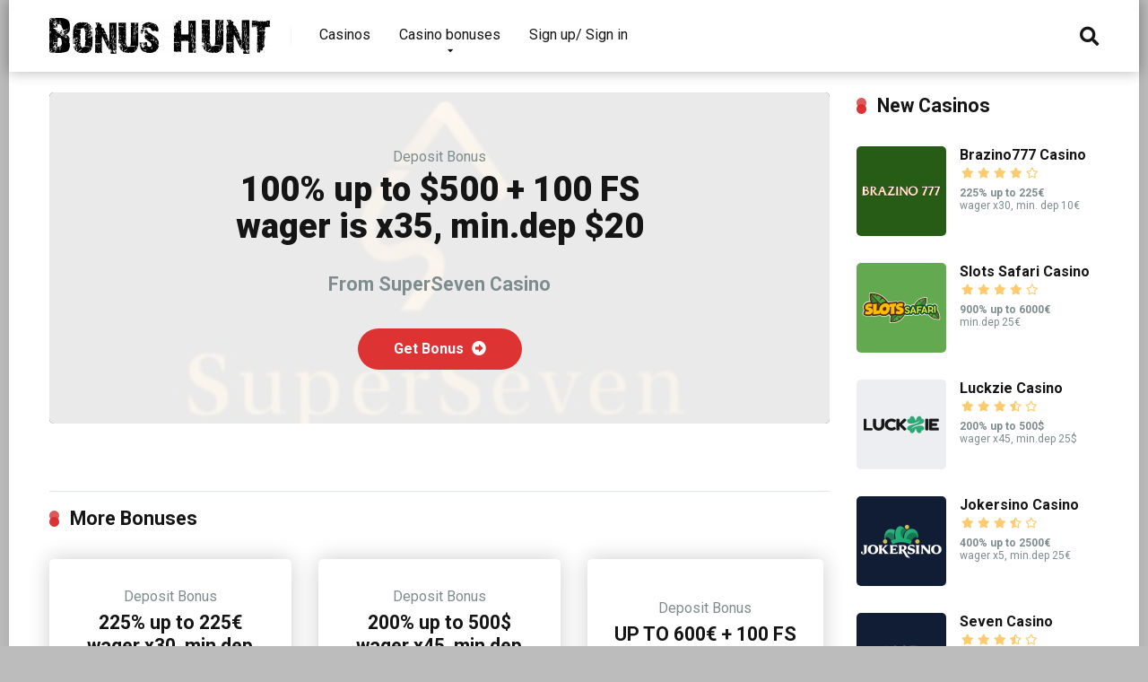

--- FILE ---
content_type: text/html; charset=UTF-8
request_url: https://bonushunt.io/bonus/100-up-to-500-100-fs-wager-is-x35-min-dep-20/
body_size: 11865
content:
<!DOCTYPE html>
<html lang="en-US">
<head>
    <meta charset="UTF-8" />
    <meta http-equiv="X-UA-Compatible" content="IE=edge" />
    <meta name="viewport" id="viewport" content="width=device-width, initial-scale=1.0, maximum-scale=1.0, minimum-scale=1.0, user-scalable=no" />
    <base href="https://bonushunt.io/">    		<link rel="stylesheet" href="https://bonushunt.io\wp-content\themes\mercury\style.css?203300443530001">
	
	<title>100% up to $500 + 100 FS  wager is x35, min.dep $20 &#8211; Best Casino Bonuses &amp; Friendly Casino Review</title>
<meta name='robots' content='max-image-preview:large' />
<!-- Geo Controller CSS Classes -->
<style media="all" id="cfgp-display-control-css" data-nonce="9b00687e05">*[class="cfgeo-show-in-"],*[class*="cfgeo-show-in-"],*[class^="cfgeo-show-in-"]{display: none;}.cfgeo-hide-from-north-america,.cfgeo-hide-from-na,.cfgeo-hide-from-united-states,.cfgeo-hide-from-us,.cfgeo-hide-from-ohio,.cfgeo-hide-from-dublin,.cfgeo-hide-from-usd{display:none !important;} .cfgeo-show-in-north-america,.cfgeo-show-in-na,.cfgeo-show-in-united-states,.cfgeo-show-in-us,.cfgeo-show-in-ohio,.cfgeo-show-in-dublin,.cfgeo-show-in-usd{display:block !important;}</style>
		<!-- CF Geoplugin JavaScript Objects -->
<script id="cfgp-display-control-js" type="text/javascript">
/* <![CDATA[ */
	window.wp = window.wp || {};
	window.wp.geo = window.wp.geo || {};
	if(typeof cf == 'undefined') var cf = {};
	cf.geoplugin = {url:window.location.href,host:window.location.hostname,protocol:window.location.protocol.replace(/\:/g,'')
	,ip:"3.14.64.191",ip_version:"4",ip_number:"51265727",ip_server:"127.0.0.1",ip_dns_host:"",ip_dns_provider:"",isp:"",isp_organization:"",isp_as:"",isp_asname:"",is_local_server:"1",continent:"North America",continent_code:"NA",country:"United States",country_code:"US",country_code_3:"USA",country_code_numeric:"840",region:"Ohio",region_code:"OH",district:"",city:"Dublin",postcode:"43017",address:"Dublin, 43017, Ohio, (OH), United States",is_eu:"0",calling_code:"+1",latitude:"40.0992",longitude:"-83.1141",timezone:"America/New_York",timezone_offset:"-0500",timezone_abbreviation:"EST",timestamp:"1769006421",timestamp_readable:"2026-01-21T09:40:21-05:00",current_date:"January 21, 2026",current_time:"09:40:21",currency:"USD",currency_symbol:"&#036;",currency_converter:"1",base_convert:"USD",base_convert_symbol:"&#036;",is_vat:"0",vat_rate:"0",browser:"Chrome",browser_version:"131.0.0.0",platform:"Mac OS X",is_mobile:"0",is_proxy:"1",is_spam:"0",limited:"0",available_lookup:"500",limit:"500",license_hash:"",gps:"0",official_url:"https://wpgeocontroller.com",credit:"These geographic information provides &lt;a href=&quot;https://wpgeocontroller.com&quot; target=&quot;_blank&quot;&gt;Geo Controller&lt;/a&gt;",version:"8.3.18",is_tor:"",flag:"https://bonushunt.io/wp-content/plugins/cf-geoplugin/assets/flags/4x3/us.svg",key:"c91dacba5fac2509c8f3da7c2bc71409e06fc92ea657e841e30efd65b054238e"}
	window.cfgeo = cf.geoplugin;
	window.wp.geo = window.cfgeo;
/* ]]> */
</script>
	<link rel='dns-prefetch' href='//cdnjs.cloudflare.com' />
<link rel='dns-prefetch' href='//fonts.googleapis.com' />
<link rel='dns-prefetch' href='//use.fontawesome.com' />
<link rel="alternate" type="application/rss+xml" title="Best Casino Bonuses &amp; Friendly Casino Review &raquo; Feed" href="https://bonushunt.io/feed/" />
<link rel="alternate" type="application/rss+xml" title="Best Casino Bonuses &amp; Friendly Casino Review &raquo; Comments Feed" href="https://bonushunt.io/comments/feed/" />
<link rel="alternate" type="application/rss+xml" title="Best Casino Bonuses &amp; Friendly Casino Review &raquo; 100% up to $500 + 100 FS  wager is x35, min.dep $20 Comments Feed" href="https://bonushunt.io/bonus/100-up-to-500-100-fs-wager-is-x35-min-dep-20/feed/" />
<style type="text/css">.brave_popup{display:none}</style><script data-no-optimize="1"> var brave_popup_data = {}; var bravepop_emailValidation=false; var brave_popup_videos = {};  var brave_popup_formData = {};var brave_popup_adminUser = false; var brave_popup_pageInfo = {"type":"single","pageID":4523,"singleType":"bonus"};  var bravepop_emailSuggestions={};</script><link rel='stylesheet' id='wp-block-library-css' href='https://bonushunt.io/wp-includes/css/dist/block-library/style.min.css?ver=6.4.7' type='text/css' media='all' />
<style id='classic-theme-styles-inline-css' type='text/css'>
/*! This file is auto-generated */
.wp-block-button__link{color:#fff;background-color:#32373c;border-radius:9999px;box-shadow:none;text-decoration:none;padding:calc(.667em + 2px) calc(1.333em + 2px);font-size:1.125em}.wp-block-file__button{background:#32373c;color:#fff;text-decoration:none}
</style>
<style id='global-styles-inline-css' type='text/css'>
body{--wp--preset--color--black: #000000;--wp--preset--color--cyan-bluish-gray: #abb8c3;--wp--preset--color--white: #ffffff;--wp--preset--color--pale-pink: #f78da7;--wp--preset--color--vivid-red: #cf2e2e;--wp--preset--color--luminous-vivid-orange: #ff6900;--wp--preset--color--luminous-vivid-amber: #fcb900;--wp--preset--color--light-green-cyan: #7bdcb5;--wp--preset--color--vivid-green-cyan: #00d084;--wp--preset--color--pale-cyan-blue: #8ed1fc;--wp--preset--color--vivid-cyan-blue: #0693e3;--wp--preset--color--vivid-purple: #9b51e0;--wp--preset--color--mercury-main: #dd3333;--wp--preset--color--mercury-second: #d63031;--wp--preset--color--mercury-white: #fff;--wp--preset--color--mercury-gray: #263238;--wp--preset--color--mercury-emerald: #2edd6c;--wp--preset--color--mercury-alizarin: #e74c3c;--wp--preset--color--mercury-wisteria: #8e44ad;--wp--preset--color--mercury-peter-river: #3498db;--wp--preset--color--mercury-clouds: #ecf0f1;--wp--preset--gradient--vivid-cyan-blue-to-vivid-purple: linear-gradient(135deg,rgba(6,147,227,1) 0%,rgb(155,81,224) 100%);--wp--preset--gradient--light-green-cyan-to-vivid-green-cyan: linear-gradient(135deg,rgb(122,220,180) 0%,rgb(0,208,130) 100%);--wp--preset--gradient--luminous-vivid-amber-to-luminous-vivid-orange: linear-gradient(135deg,rgba(252,185,0,1) 0%,rgba(255,105,0,1) 100%);--wp--preset--gradient--luminous-vivid-orange-to-vivid-red: linear-gradient(135deg,rgba(255,105,0,1) 0%,rgb(207,46,46) 100%);--wp--preset--gradient--very-light-gray-to-cyan-bluish-gray: linear-gradient(135deg,rgb(238,238,238) 0%,rgb(169,184,195) 100%);--wp--preset--gradient--cool-to-warm-spectrum: linear-gradient(135deg,rgb(74,234,220) 0%,rgb(151,120,209) 20%,rgb(207,42,186) 40%,rgb(238,44,130) 60%,rgb(251,105,98) 80%,rgb(254,248,76) 100%);--wp--preset--gradient--blush-light-purple: linear-gradient(135deg,rgb(255,206,236) 0%,rgb(152,150,240) 100%);--wp--preset--gradient--blush-bordeaux: linear-gradient(135deg,rgb(254,205,165) 0%,rgb(254,45,45) 50%,rgb(107,0,62) 100%);--wp--preset--gradient--luminous-dusk: linear-gradient(135deg,rgb(255,203,112) 0%,rgb(199,81,192) 50%,rgb(65,88,208) 100%);--wp--preset--gradient--pale-ocean: linear-gradient(135deg,rgb(255,245,203) 0%,rgb(182,227,212) 50%,rgb(51,167,181) 100%);--wp--preset--gradient--electric-grass: linear-gradient(135deg,rgb(202,248,128) 0%,rgb(113,206,126) 100%);--wp--preset--gradient--midnight: linear-gradient(135deg,rgb(2,3,129) 0%,rgb(40,116,252) 100%);--wp--preset--font-size--small: 13px;--wp--preset--font-size--medium: 20px;--wp--preset--font-size--large: 36px;--wp--preset--font-size--x-large: 42px;--wp--preset--spacing--20: 0.44rem;--wp--preset--spacing--30: 0.67rem;--wp--preset--spacing--40: 1rem;--wp--preset--spacing--50: 1.5rem;--wp--preset--spacing--60: 2.25rem;--wp--preset--spacing--70: 3.38rem;--wp--preset--spacing--80: 5.06rem;--wp--preset--shadow--natural: 6px 6px 9px rgba(0, 0, 0, 0.2);--wp--preset--shadow--deep: 12px 12px 50px rgba(0, 0, 0, 0.4);--wp--preset--shadow--sharp: 6px 6px 0px rgba(0, 0, 0, 0.2);--wp--preset--shadow--outlined: 6px 6px 0px -3px rgba(255, 255, 255, 1), 6px 6px rgba(0, 0, 0, 1);--wp--preset--shadow--crisp: 6px 6px 0px rgba(0, 0, 0, 1);}:where(.is-layout-flex){gap: 0.5em;}:where(.is-layout-grid){gap: 0.5em;}body .is-layout-flow > .alignleft{float: left;margin-inline-start: 0;margin-inline-end: 2em;}body .is-layout-flow > .alignright{float: right;margin-inline-start: 2em;margin-inline-end: 0;}body .is-layout-flow > .aligncenter{margin-left: auto !important;margin-right: auto !important;}body .is-layout-constrained > .alignleft{float: left;margin-inline-start: 0;margin-inline-end: 2em;}body .is-layout-constrained > .alignright{float: right;margin-inline-start: 2em;margin-inline-end: 0;}body .is-layout-constrained > .aligncenter{margin-left: auto !important;margin-right: auto !important;}body .is-layout-constrained > :where(:not(.alignleft):not(.alignright):not(.alignfull)){max-width: var(--wp--style--global--content-size);margin-left: auto !important;margin-right: auto !important;}body .is-layout-constrained > .alignwide{max-width: var(--wp--style--global--wide-size);}body .is-layout-flex{display: flex;}body .is-layout-flex{flex-wrap: wrap;align-items: center;}body .is-layout-flex > *{margin: 0;}body .is-layout-grid{display: grid;}body .is-layout-grid > *{margin: 0;}:where(.wp-block-columns.is-layout-flex){gap: 2em;}:where(.wp-block-columns.is-layout-grid){gap: 2em;}:where(.wp-block-post-template.is-layout-flex){gap: 1.25em;}:where(.wp-block-post-template.is-layout-grid){gap: 1.25em;}.has-black-color{color: var(--wp--preset--color--black) !important;}.has-cyan-bluish-gray-color{color: var(--wp--preset--color--cyan-bluish-gray) !important;}.has-white-color{color: var(--wp--preset--color--white) !important;}.has-pale-pink-color{color: var(--wp--preset--color--pale-pink) !important;}.has-vivid-red-color{color: var(--wp--preset--color--vivid-red) !important;}.has-luminous-vivid-orange-color{color: var(--wp--preset--color--luminous-vivid-orange) !important;}.has-luminous-vivid-amber-color{color: var(--wp--preset--color--luminous-vivid-amber) !important;}.has-light-green-cyan-color{color: var(--wp--preset--color--light-green-cyan) !important;}.has-vivid-green-cyan-color{color: var(--wp--preset--color--vivid-green-cyan) !important;}.has-pale-cyan-blue-color{color: var(--wp--preset--color--pale-cyan-blue) !important;}.has-vivid-cyan-blue-color{color: var(--wp--preset--color--vivid-cyan-blue) !important;}.has-vivid-purple-color{color: var(--wp--preset--color--vivid-purple) !important;}.has-black-background-color{background-color: var(--wp--preset--color--black) !important;}.has-cyan-bluish-gray-background-color{background-color: var(--wp--preset--color--cyan-bluish-gray) !important;}.has-white-background-color{background-color: var(--wp--preset--color--white) !important;}.has-pale-pink-background-color{background-color: var(--wp--preset--color--pale-pink) !important;}.has-vivid-red-background-color{background-color: var(--wp--preset--color--vivid-red) !important;}.has-luminous-vivid-orange-background-color{background-color: var(--wp--preset--color--luminous-vivid-orange) !important;}.has-luminous-vivid-amber-background-color{background-color: var(--wp--preset--color--luminous-vivid-amber) !important;}.has-light-green-cyan-background-color{background-color: var(--wp--preset--color--light-green-cyan) !important;}.has-vivid-green-cyan-background-color{background-color: var(--wp--preset--color--vivid-green-cyan) !important;}.has-pale-cyan-blue-background-color{background-color: var(--wp--preset--color--pale-cyan-blue) !important;}.has-vivid-cyan-blue-background-color{background-color: var(--wp--preset--color--vivid-cyan-blue) !important;}.has-vivid-purple-background-color{background-color: var(--wp--preset--color--vivid-purple) !important;}.has-black-border-color{border-color: var(--wp--preset--color--black) !important;}.has-cyan-bluish-gray-border-color{border-color: var(--wp--preset--color--cyan-bluish-gray) !important;}.has-white-border-color{border-color: var(--wp--preset--color--white) !important;}.has-pale-pink-border-color{border-color: var(--wp--preset--color--pale-pink) !important;}.has-vivid-red-border-color{border-color: var(--wp--preset--color--vivid-red) !important;}.has-luminous-vivid-orange-border-color{border-color: var(--wp--preset--color--luminous-vivid-orange) !important;}.has-luminous-vivid-amber-border-color{border-color: var(--wp--preset--color--luminous-vivid-amber) !important;}.has-light-green-cyan-border-color{border-color: var(--wp--preset--color--light-green-cyan) !important;}.has-vivid-green-cyan-border-color{border-color: var(--wp--preset--color--vivid-green-cyan) !important;}.has-pale-cyan-blue-border-color{border-color: var(--wp--preset--color--pale-cyan-blue) !important;}.has-vivid-cyan-blue-border-color{border-color: var(--wp--preset--color--vivid-cyan-blue) !important;}.has-vivid-purple-border-color{border-color: var(--wp--preset--color--vivid-purple) !important;}.has-vivid-cyan-blue-to-vivid-purple-gradient-background{background: var(--wp--preset--gradient--vivid-cyan-blue-to-vivid-purple) !important;}.has-light-green-cyan-to-vivid-green-cyan-gradient-background{background: var(--wp--preset--gradient--light-green-cyan-to-vivid-green-cyan) !important;}.has-luminous-vivid-amber-to-luminous-vivid-orange-gradient-background{background: var(--wp--preset--gradient--luminous-vivid-amber-to-luminous-vivid-orange) !important;}.has-luminous-vivid-orange-to-vivid-red-gradient-background{background: var(--wp--preset--gradient--luminous-vivid-orange-to-vivid-red) !important;}.has-very-light-gray-to-cyan-bluish-gray-gradient-background{background: var(--wp--preset--gradient--very-light-gray-to-cyan-bluish-gray) !important;}.has-cool-to-warm-spectrum-gradient-background{background: var(--wp--preset--gradient--cool-to-warm-spectrum) !important;}.has-blush-light-purple-gradient-background{background: var(--wp--preset--gradient--blush-light-purple) !important;}.has-blush-bordeaux-gradient-background{background: var(--wp--preset--gradient--blush-bordeaux) !important;}.has-luminous-dusk-gradient-background{background: var(--wp--preset--gradient--luminous-dusk) !important;}.has-pale-ocean-gradient-background{background: var(--wp--preset--gradient--pale-ocean) !important;}.has-electric-grass-gradient-background{background: var(--wp--preset--gradient--electric-grass) !important;}.has-midnight-gradient-background{background: var(--wp--preset--gradient--midnight) !important;}.has-small-font-size{font-size: var(--wp--preset--font-size--small) !important;}.has-medium-font-size{font-size: var(--wp--preset--font-size--medium) !important;}.has-large-font-size{font-size: var(--wp--preset--font-size--large) !important;}.has-x-large-font-size{font-size: var(--wp--preset--font-size--x-large) !important;}
.wp-block-navigation a:where(:not(.wp-element-button)){color: inherit;}
:where(.wp-block-post-template.is-layout-flex){gap: 1.25em;}:where(.wp-block-post-template.is-layout-grid){gap: 1.25em;}
:where(.wp-block-columns.is-layout-flex){gap: 2em;}:where(.wp-block-columns.is-layout-grid){gap: 2em;}
.wp-block-pullquote{font-size: 1.5em;line-height: 1.6;}
</style>
<link rel='stylesheet' id='mercury-fonts-css' href='//fonts.googleapis.com/css?family=Roboto%3A300%2C400%2C700%2C900&#038;ver=3.4.3' type='text/css' media='all' />
<link rel='stylesheet' id='font-awesome-free-css' href='//use.fontawesome.com/releases/v5.12.0/css/all.css?ver=5.12.0' type='text/css' media='all' />
<link rel='stylesheet' id='select2-css' href='//cdnjs.cloudflare.com/ajax/libs/select2/4.0.13/css/select2.min.css?ver=6.4.7' type='text/css' media='all' />
<link rel='stylesheet' id='owl-carousel-css' href='https://bonushunt.io/wp-content/themes/mercury/css/owl.carousel.min.css?ver=2.3.4' type='text/css' media='all' />
<link rel='stylesheet' id='owl-carousel-animate-css' href='https://bonushunt.io/wp-content/themes/mercury/css/animate.css?ver=2.3.4' type='text/css' media='all' />
<link rel='stylesheet' id='mercury-style-css' href='https://bonushunt.io/wp-content/themes/mercury/style.css?ver=3.4.3' type='text/css' media='all' />
<style id='mercury-style-inline-css' type='text/css'>


/* Main Color */

.has-mercury-main-color,
.home-page .textwidget a:hover,
.space-header-2-top-soc a:hover,
.space-header-menu ul.main-menu li a:hover,
.space-header-menu ul.main-menu li:hover a,
.space-header-2-nav ul.main-menu li a:hover,
.space-header-2-nav ul.main-menu li:hover a,
.space-page-content a:hover,
.space-pros-cons ul li a:hover,
.space-pros-cons ol li a:hover,
.space-companies-2-archive-item-desc a:hover,
.space-casinos-3-archive-item-terms-ins a:hover,
.space-casinos-7-archive-item-terms a:hover,
.space-casinos-8-archive-item-terms a:hover,
.space-comments-form-box p.comment-notes span.required,
form.comment-form p.comment-notes span.required {
	color: #dd3333;
}

input[type="submit"],
.has-mercury-main-background-color,
.space-block-title span:after,
.space-widget-title span:after,
.space-companies-archive-item-button a,
.space-companies-sidebar-item-button a,
.space-casinos-3-archive-item-count,
.space-games-archive-item-button a,
.space-games-sidebar-item-button a,
.space-aces-single-bonus-info-button-ins a,
.space-bonuses-archive-item-button a,
.home-page .widget_mc4wp_form_widget .space-widget-title::after,
.space-content-section .widget_mc4wp_form_widget .space-widget-title::after {
	background-color: #dd3333;
}

.space-header-menu ul.main-menu li a:hover,
.space-header-menu ul.main-menu li:hover a,
.space-header-2-nav ul.main-menu li a:hover,
.space-header-2-nav ul.main-menu li:hover a {
	border-bottom: 2px solid #dd3333;
}
.space-header-2-top-soc a:hover {
	border: 1px solid #dd3333;
}

/* Second Color */

.has-mercury-second-color,
.space-page-content a,
.space-pros-cons ul li a,
.space-pros-cons ol li a,
.space-page-content ul li:before,
.home-page .textwidget ul li:before,
.space-widget ul li a:hover,
.home-page .textwidget a,
#recentcomments li a:hover,
#recentcomments li span.comment-author-link a:hover,
h3.comment-reply-title small a,
.space-companies-sidebar-2-item-desc a,
.space-companies-sidebar-item-title p a,
.space-companies-archive-item-short-desc a,
.space-companies-2-archive-item-desc a,
.space-casinos-3-archive-item-terms-ins a,
.space-casinos-7-archive-item-terms a,
.space-casinos-8-archive-item-terms a,
.space-casino-content-info a,
.space-casino-style-2-calltoaction-text-ins a,
.space-casino-details-item-title span,
.space-casino-style-2-ratings-all-item-value i,
.space-casino-style-2-calltoaction-text-ins a,
.space-casino-content-short-desc a,
.space-casino-header-short-desc a,
.space-casino-content-rating-stars i,
.space-casino-content-rating-overall .star-rating .star,
.space-companies-archive-item-rating .star-rating .star,
.space-casino-content-logo-stars i,
.space-casino-content-logo-stars .star-rating .star,
.space-companies-2-archive-item-rating .star-rating .star,
.space-casinos-3-archive-item-rating-box .star-rating .star,
.space-casinos-4-archive-item-title .star-rating .star,
.space-companies-sidebar-2-item-rating .star-rating .star,
.space-comments-list-item-date a.comment-reply-link,
.space-categories-list-box ul li a,
.space-news-10-item-category a,
.small .space-news-11-item-category a,
#scrolltop,
.widget_mc4wp_form_widget .mc4wp-response a,
.space-header-height.dark .space-header-menu ul.main-menu li a:hover,
.space-header-height.dark .space-header-menu ul.main-menu li:hover a,
.space-header-2-height.dark .space-header-2-nav ul.main-menu li a:hover,
.space-header-2-height.dark .space-header-2-nav ul.main-menu li:hover a,
.space-header-2-height.dark .space-header-2-top-soc a:hover,
.space-casino-header-logo-rating i {
	color: #d63031;
}

.space-title-box-category a,
.has-mercury-second-background-color,
.space-casino-details-item-links a:hover,
.space-news-2-small-item-img-category a,
.space-news-2-item-big-box-category span,
.space-block-title span:before,
.space-widget-title span:before,
.space-news-4-item.small-news-block .space-news-4-item-img-category a,
.space-news-4-item.big-news-block .space-news-4-item-top-category span,
.space-news-6-item-top-category span,
.space-news-7-item-category span,
.space-news-3-item-img-category a,
.space-news-8-item-title-category span,
.space-news-9-item-info-category span,
.space-archive-loop-item-img-category a,
.space-casinos-3-archive-item:first-child .space-casinos-3-archive-item-count,
.space-single-bonus.space-dark-style .space-aces-single-bonus-info-button-ins a,
.space-bonuses-archive-item.space-dark-style .space-bonuses-archive-item-button a,
nav.pagination a,
nav.comments-pagination a,
nav.pagination-post a span.page-number,
.widget_tag_cloud a,
.space-footer-top-age span.age-limit,
.space-footer-top-soc a:hover,
.home-page .widget_mc4wp_form_widget .mc4wp-form-fields .space-subscribe-filds button,
.space-content-section .widget_mc4wp_form_widget .mc4wp-form-fields .space-subscribe-filds button {
	background-color: #d63031;
}

.space-footer-top-soc a:hover,
.space-header-2-height.dark .space-header-2-top-soc a:hover,
.space-categories-list-box ul li a {
	border: 1px solid #d63031;
}

.space-header-height.dark .space-header-menu ul.main-menu li a:hover,
.space-header-height.dark .space-header-menu ul.main-menu li:hover a,
.space-header-2-height.dark .space-header-2-nav ul.main-menu li a:hover,
.space-header-2-height.dark .space-header-2-nav ul.main-menu li:hover a {
	border-bottom: 2px solid #d63031;
}

/* Stars Color */

.star,
.fa-star {
	color: #fdcb6e!important;
}

.space-rating-star-background {
	background-color: #fdcb6e;
}

/* Custom header layout colors */

/* --- Header #1 Style --- */

.space-header-height .space-header-wrap {
	background-color: #ffffff;
}
.space-header-height .space-header-top,
.space-header-height .space-header-logo-ins:after {
	background-color: #f5f6fa;
}
.space-header-height .space-header-top-soc a,
.space-header-height .space-header-top-menu ul li a {
	color: #7f8c8d;
}
.space-header-height .space-header-top-soc a:hover ,
.space-header-height .space-header-top-menu ul li a:hover {
	color: #ffffff;
}
.space-header-height .space-header-logo a {
	color: #2d3436;
}
.space-header-height .space-header-logo span {
	color: #7f8c8d;
}
.space-header-height .space-header-menu ul.main-menu li,
.space-header-height .space-header-menu ul.main-menu li a,
.space-header-height .space-header-search {
	color: #151515;
}
.space-header-height .space-mobile-menu-icon div {
	background-color: #151515;
}
.space-header-height .space-header-menu ul.main-menu li a:hover,
.space-header-height .space-header-menu ul.main-menu li:hover a {
	color: #d63031;
	border-bottom: 2px solid #d63031;
}

.space-header-height .space-header-menu ul.main-menu li ul.sub-menu {
	background-color: #ffffff;
}

.space-header-height .space-header-menu ul.main-menu li ul.sub-menu li.menu-item-has-children:after,
.space-header-height .space-header-menu ul.main-menu li ul.sub-menu li a {
	color: #34495e;
	border-bottom: 1px solid transparent;
}
.space-header-height .space-header-menu ul.main-menu li ul.sub-menu li a:hover {
	border-bottom: 1px solid transparent;
	color: #b2bec3;
	text-decoration: none;
}

/* --- Header #2 Style --- */

.space-header-2-height .space-header-2-wrap,
.space-header-2-height .space-header-2-wrap.fixed .space-header-2-nav {
	background-color: #ffffff;
}
.space-header-2-height .space-header-2-top-ins {
	border-bottom: 1px solid #f5f6fa;
}
.space-header-2-height .space-header-2-top-soc a,
.space-header-2-height .space-header-search {
	color: #7f8c8d;
}
.space-header-2-height .space-header-2-top-soc a {
	border: 1px solid #7f8c8d;
}
.space-header-2-height .space-mobile-menu-icon div {
	background-color: #7f8c8d;
}
.space-header-2-height .space-header-2-top-soc a:hover {
	color: #ffffff;
	border: 1px solid #ffffff;
}
.space-header-2-height .space-header-2-top-logo a {
	color: #2d3436;
}
.space-header-2-height .space-header-2-top-logo span {
	color: #7f8c8d;
}
.space-header-2-height .space-header-2-nav ul.main-menu li,
.space-header-2-height .space-header-2-nav ul.main-menu li a {
	color: #151515;
}
.space-header-2-height .space-header-2-nav ul.main-menu li a:hover,
.space-header-2-height .space-header-2-nav ul.main-menu li:hover a {
	color: #d63031;
	border-bottom: 2px solid #d63031;
}
.space-header-2-height .space-header-2-nav ul.main-menu li ul.sub-menu {
	background-color: #ffffff;
}
.space-header-2-height .space-header-2-nav ul.main-menu li ul.sub-menu li a,
.space-header-2-height .space-header-2-nav ul.main-menu li ul.sub-menu li.menu-item-has-children:after {
	color: #34495e;
	border-bottom: 1px solid transparent;
}
.space-header-2-height .space-header-2-nav ul.main-menu li ul.sub-menu li a:hover {
	border-bottom: 1px solid transparent;
	color: #b2bec3;
	text-decoration: none;
}

/* --- Mobile Menu Style --- */

.space-mobile-menu .space-mobile-menu-block {
	background-color: #ffffff;
}
.space-mobile-menu .space-mobile-menu-copy {
	border-top: 1px solid #f5f6fa;
}
.space-mobile-menu .space-mobile-menu-copy {
	color: #7f8c8d;
}
.space-mobile-menu .space-mobile-menu-copy a {
	color: #7f8c8d;
}
.space-mobile-menu .space-mobile-menu-copy a:hover {
	color: #ffffff;
}
.space-mobile-menu .space-mobile-menu-header a {
	color: #2d3436;
}
.space-mobile-menu .space-mobile-menu-header span {
	color: #7f8c8d;
}
.space-mobile-menu .space-mobile-menu-list ul li {
	color: #151515;
}
.space-mobile-menu .space-mobile-menu-list ul li a {
	color: #151515;
}
.space-mobile-menu .space-close-icon .to-right,
.space-mobile-menu .space-close-icon .to-left {
	background-color: #151515;
}

/* --- New - Label for the main menu items --- */

ul.main-menu > li.new > a:before,
.space-mobile-menu-list > ul > li.new:before {
	content: "New";
    color: #5b9765;
    background-color: #e6f5e9;
}

/* --- Best - Label for the main menu items --- */

ul.main-menu > li.best > a:before,
.space-mobile-menu-list > ul > li.best:before {
	content: "Best";
    color: #636e72;
    background-color: #dfe6e9;
}

/* --- Top - Label for the main menu items --- */

ul.main-menu > li.top > a:before,
.space-mobile-menu-list > ul > li.top:before {
	content: "Top";
    color: #d63031;
    background-color: #fec3c4;
}

/* --- Fair - Label for the main menu items --- */

ul.main-menu > li.fair > a:before,
.space-mobile-menu-list > ul > li.fair:before {
	content: "Fair";
    color: #636e72;
    background-color: #dfe6e9;
}

/* Play Now - The button color */

.space-casino-content-button a,
.space-game-content-button a,
.space-casinos-3-archive-item-button-ins a,
.space-casinos-4-archive-item-button-two-ins a,
.space-shortcode-wrap .space-casinos-3-archive-item-button-ins a,
.space-shortcode-wrap .space-casinos-4-archive-item-button-two-ins a {
    color: #ffffff !important;
    background-color: #d63031 !important;
}

.space-casino-content-button a:hover,
.space-game-content-button a:hover,
.space-casinos-3-archive-item-button-ins a:hover,
.space-casinos-4-archive-item-button-two-ins a:hover {
    box-shadow: 0px 0px 15px 0px rgba(214,48,49, 0.55) !important;
}

.space-casino-header-button a.space-style-2-button,
.space-casino-style-2-calltoaction-button-ins a.space-calltoaction-button,
.space-style-3-casino-header-button a.space-style-3-button,
.space-casinos-7-archive-item-button-two a,
.space-casinos-8-archive-item-button-two a {
    color: #ffffff !important;
    background-color: #d63031 !important;
    box-shadow: 0px 5px 15px 0px rgba(214,48,49, 0.55) !important;
}
.space-casino-header-button a.space-style-2-button:hover,
.space-casino-style-2-calltoaction-button-ins a.space-calltoaction-button:hover,
.space-style-3-casino-header-button a.space-style-3-button:hover,
.space-casinos-7-archive-item-button-two a:hover,
.space-casinos-8-archive-item-button-two a:hover {
    box-shadow: 0px 5px 15px 0px rgba(214,48,49, 0) !important;
}

.space-casinos-5-archive-item-button1 a,
.space-casinos-6-archive-item-button1 a,
.space-games-2-archive-item-button1 a,
.space-games-3-archive-item-button1 a {
    color: #ffffff !important;
    background-color: #d63031 !important;
    box-shadow: 0px 10px 15px 0px rgba(214,48,49, 0.5) !important;
}
.space-casinos-5-archive-item-button1 a:hover,
.space-casinos-6-archive-item-button1 a:hover,
.space-games-2-archive-item-button1 a:hover,
.space-games-3-archive-item-button1 a:hover {
    box-shadow: 0px 10px 15px 0px rgba(214,48,49, 0) !important;
}

/* Read Review - The button color */

.space-casinos-3-archive-item-button-ins a:last-child,
.space-casinos-4-archive-item-button-one-ins a,
.space-shortcode-wrap .space-casinos-4-archive-item-button-one-ins a {
    color: #ffffff !important;
    background-color: #b2bec3 !important;
}

.space-casinos-3-archive-item-button-ins a:last-child:hover,
.space-casinos-4-archive-item-button-one-ins a:hover {
    box-shadow: 0px 0px 15px 0px rgba(178,190,195, 0.55) !important;
}
</style>
<link rel='stylesheet' id='mercury-media-css' href='https://bonushunt.io/wp-content/themes/mercury/css/media.css?ver=3.4.3' type='text/css' media='all' />
<script type="text/javascript" src="https://bonushunt.io/wp-includes/js/jquery/jquery.min.js?ver=3.7.1" id="jquery-core-js"></script>
<script type="text/javascript" src="https://bonushunt.io/wp-includes/js/jquery/jquery-migrate.min.js?ver=3.4.1" id="jquery-migrate-js"></script>
<link rel="https://api.w.org/" href="https://bonushunt.io/wp-json/" /><link rel="alternate" type="application/json" href="https://bonushunt.io/wp-json/wp/v2/bonus/4523" /><link rel="EditURI" type="application/rsd+xml" title="RSD" href="https://bonushunt.io/xmlrpc.php?rsd" />
<meta name="generator" content="WordPress 6.4.7" />
<link rel="canonical" href="https://bonushunt.io/bonus/100-up-to-500-100-fs-wager-is-x35-min-dep-20/" />
<link rel='shortlink' href='https://bonushunt.io/?p=4523' />
<link rel="alternate" type="application/json+oembed" href="https://bonushunt.io/wp-json/oembed/1.0/embed?url=https%3A%2F%2Fbonushunt.io%2Fbonus%2F100-up-to-500-100-fs-wager-is-x35-min-dep-20%2F" />
<link rel="alternate" type="text/xml+oembed" href="https://bonushunt.io/wp-json/oembed/1.0/embed?url=https%3A%2F%2Fbonushunt.io%2Fbonus%2F100-up-to-500-100-fs-wager-is-x35-min-dep-20%2F&#038;format=xml" />
	<meta name="theme-color" content="#f5f6fa" />
	<meta name="msapplication-navbutton-color" content="#f5f6fa" />
	<meta name="apple-mobile-web-app-status-bar-style" content="#f5f6fa" />
	<style type="text/css" id="custom-background-css">
body.custom-background { background-color: #bcbcbc; }
</style>
	<!-- Google tag (gtag.js) -->
<script async src="https://www.googletagmanager.com/gtag/js?id=G-3TJ1XWML5J"></script>
<script>
  window.dataLayer = window.dataLayer || [];
  function gtag(){dataLayer.push(arguments);}
  gtag('js', new Date());

  gtag('config', 'G-3TJ1XWML5J');
</script>
<script async src="https://www.googletagmanager.com/gtag/js?id=G-4E1B9YD2RE"></script>
<script>
  window.dataLayer = window.dataLayer || [];
  function gtag(){dataLayer.push(arguments);}
  gtag('js', new Date());

  gtag('config', 'G-4E1B9YD2RE');
</script>
<!-- Google tag (gtag.js) -->
<script async src="https://www.googletagmanager.com/gtag/js?id=G-3TJ1XWML5J"></script>
<!-- Yandex.Metrika counter -->
<script type="text/javascript" >
   (function(m,e,t,r,i,k,a){m[i]=m[i]||function(){(m[i].a=m[i].a||[]).push(arguments)};
   m[i].l=1*new Date();k=e.createElement(t),a=e.getElementsByTagName(t)[0],k.async=1,k.src=r,a.parentNode.insertBefore(k,a)})
   (window, document, "script", "https://mc.yandex.ru/metrika/tag.js", "ym");

   ym(69582298, "init", {
        clickmap:true,
        trackLinks:true,
        accurateTrackBounce:true,
        webvisor:true
   });
</script>
<noscript><div><img src="https://mc.yandex.ru/watch/69582298" style="position:absolute; left:-9999px;" alt="" /></div></noscript>
<!-- /Yandex.Metrika counter --><link rel="icon" href="https://bonushunt.io/wp-content/uploads/2021/03/cropped-image-removebg-preview-32x32.png" sizes="32x32" />
<link rel="icon" href="https://bonushunt.io/wp-content/uploads/2021/03/cropped-image-removebg-preview-192x192.png" sizes="192x192" />
<link rel="apple-touch-icon" href="https://bonushunt.io/wp-content/uploads/2021/03/cropped-image-removebg-preview-180x180.png" />
<meta name="msapplication-TileImage" content="https://bonushunt.io/wp-content/uploads/2021/03/cropped-image-removebg-preview-270x270.png" />
		<style type="text/css" id="wp-custom-css">
			.ur-submit-button{
	background: #2ECC71;border-radius: 50px;color: #fff;padding: 7px 30px !important;border: none;
	font-size: 16px;
	letter-spacing: 0.5px
}
.ur-frontend-form {
	border: none
}

@media screen and (min-width: 748px) {
	.lang_main {
			position: absolute !important;
			right: 45px;
	}
	.lang_main > ul.sub-menu {
			max-width: 90px;
	}
}

#menu-item-1235 > span {
    font-family: 'Roboto', sans-serif;
    color: #fff;
    text-decoration: none;
    font-weight: 400;
    padding: 31px 16px;
    border-bottom: 2px solid transparent;
    display: block;
	cursor: pointer;
}

#menu-item-1235 > span:after {
    content: "\f0dd";
    font-family: 'Font Awesome 5 Free' !important;
    position: absolute;
    font-weight: 700;
    font-size: 10px;
    bottom: 18px;
    text-align: center;
    right: 0;
    left: 0;
    margin: 0 auto;
}		</style>
		</head>
<body ontouchstart class="bonus-template-default single single-bonus postid-4523 custom-background wp-custom-logo">

	<script>
		jQuery(document).ready(function($){
			$('.popup4815 a').click(function(e){
				e.preventDefault();
				showPopupSmart4815();
			})
		})
	</script>
<div class="space-box relative enabled">

<!-- Header Start -->

<div class="space-header-height relative ">
	<div class="space-header-wrap space-header-float relative">
				<div class="space-header relative">
			<div class="space-header-ins space-wrapper relative">
				<div class="space-header-logo box-25 left relative">
					<div class="space-header-logo-ins relative">
						<a href="https://bonushunt.io/" title="Best Casino Bonuses &amp; Friendly Casino Review"><img src="https://bonushunt.io/wp-content/uploads/2021/02/cropped-logoza-ru-hd-1-246x40.png" alt="Best Casino Bonuses &amp; Friendly Casino Review"></a>					</div>
				</div>
				<div class="space-header-menu box-75 left relative">
					<ul id="menu-main" class="main-menu"><li id="menu-item-3928" class="menu-item menu-item-type-post_type menu-item-object-page menu-item-3928"><a href="https://bonushunt.io/casinos/">Casinos</a></li>
<li id="menu-item-1785" class="menu-item menu-item-type-post_type menu-item-object-page menu-item-has-children menu-item-1785"><a href="https://bonushunt.io/casinos/">Casino bonuses</a>
<ul class="sub-menu">
	<li id="menu-item-1982" class="menu-item menu-item-type-custom menu-item-object-custom menu-item-1982"><a href="https://bonushunt.io/non-deposit-bonuses/">Non-deposit bonuses</a></li>
	<li id="menu-item-1979" class="menu-item menu-item-type-custom menu-item-object-custom menu-item-1979"><a href="https://bonushunt.io/exclusive-bonuses">Exclusive bonuses</a></li>
</ul>
</li>
<li id="menu-item-3202" class="menu-item menu-item-type-post_type menu-item-object-page menu-item-3202"><a href="https://bonushunt.io/account/">Sign up/ Sign in</a></li>
</ul>					<div class="space-header-search absolute">
						<i class="fas fa-search desktop-search-button"></i>
					</div>
					<div class="space-mobile-menu-icon absolute">
						<div></div>
						<div></div>
						<div></div>
					</div>
				</div>
			</div>
		</div>
	</div>
</div>
<div class="space-header-search-block fixed">
	<div class="space-header-search-block-ins absolute">
				<form role="search" method="get" class="space-default-search-form" action="https://bonushunt.io/">
			<input type="search" value="" name="s" placeholder="Enter keyword...">
		</form>	</div>
	<div class="space-close-icon desktop-search-close-button absolute">
		<div class="to-right absolute"></div>
		<div class="to-left absolute"></div>
	</div>
</div>

<!-- Header End -->

<div id="post-4523" class="post-4523 bonus type-bonus status-publish has-post-thumbnail hentry bonus-category-deposit-bonus">
	<div class="space-single-bonus relative">

		<!-- Breadcrumbs Start -->

		
		<!-- Breadcrumbs End -->

		<!-- Single Game Page Section Start -->

		<div class="space-page-section box-100 relative">
			<div class="space-page-section-ins space-page-wrapper relative">
				<div class="space-content-section box-75 left relative">

										
					<div class="space-aces-single-bonus-box box-100 text-center relative">
						<div class="space-aces-single-bonus-info box-100 relative" style="background-image: url(https://bonushunt.io/wp-content/uploads/2021/06/Super-Seven-400x400-1.jpg);">
							<div class="space-overlay absolute"></div>							<div class="space-aces-single-bonus-info-ins relative">
								<div class="space-aces-single-bonus-info-ins-wrap relative">
									<div class="space-aces-single-bonus-info-cat relative">

																		                <a href="https://bonushunt.io/bonus-category/deposit-bonus/" title="Deposit Bonus">Deposit Bonus</a>
								        
									</div>
									<div class="space-aces-single-bonus-info-title relative">
										<h1>100% up to $500 + 100 FS <br> wager is x35, min.dep $20</h1>
									</div>

																		<div class="space-aces-single-bonus-info-short-desc relative">
										<strong>From SuperSeven Casino <br>
</strong> 									</div>
									
									<div class="space-aces-single-bonus-info-code-button box-100 relative">

										
										<div class="space-aces-single-bonus-info-button box-100 relative">
											<div class="space-aces-single-bonus-info-button-ins text-center relative">
												<a href="https://link.reg2dep.business/gen_superseven_r2d" title="Get Bonus" target="_blank" rel="nofollow">Get Bonus <i class="fas fa-arrow-alt-circle-right"></i></a>
											</div>

											
										</div>
									</div>
								</div>
							</div>
						</div>
					</div>
					<div class="space-page-content-wrap relative">
								<div class="space-page-content-box-wrap relative">

									
									<div class="space-page-content box-100 relative">

										
									</div>
								</div>
								
								<!-- Author Info Start -->

								
								<!-- Author Info End -->

												
					</div>

					<!-- Related Bonuses Start -->

					
						<div class="space-related-items box-100 read-more-block relative">
							<div class="space-related-items-ins space-page-wrapper relative">
								<div class="space-block-title relative">
									<span>More Bonuses</span>
								</div>
								<div class="space-bonuses-archive-items box-100 relative">

															
						<div class="space-bonuses-archive-item box-33 left relative">
							<div class="space-bonuses-archive-item-ins relative">
								<div class="space-bonuses-archive-item-wrap text-center relative">
									
																		<div class="space-bonuses-archive-item-cat relative">

																			        <a href="https://bonushunt.io/bonus-category/deposit-bonus/" title="Deposit Bonus">Deposit Bonus</a>
										
									</div>
									
									<div class="space-bonuses-archive-item-title relative">
										<a href="https://bonushunt.io/bonus/225-up-to-225e-wager-x30-min-dep-10e/" title="225% up to 225€  wager x30, min.dep 10€">225% up to 225€ <br> wager x30, min.dep 10€</a>
									</div>
									
									
																		<div class="space-bonuses-archive-item-short-desc relative">
										<strong>From Brazino777 Casino <br>
</strong>									</div>
									
									<div class="space-bonuses-archive-item-button relative">
										<a href="https://link.reg2dep.business/gen_brazino_reg2dep" title="Get Bonus" target="_blank" rel="nofollow">Get Bonus</a>
									</div>

									
								</div>
							</div>
						</div>						
						<div class="space-bonuses-archive-item box-33 left relative">
							<div class="space-bonuses-archive-item-ins relative">
								<div class="space-bonuses-archive-item-wrap text-center relative">
									
																		<div class="space-bonuses-archive-item-cat relative">

																			        <a href="https://bonushunt.io/bonus-category/deposit-bonus/" title="Deposit Bonus">Deposit Bonus</a>
										
									</div>
									
									<div class="space-bonuses-archive-item-title relative">
										<a href="https://bonushunt.io/bonus/200-up-to-500-wager-x45-min-dep-25/" title="200% up to 500$  wager x45, min.dep 25$">200% up to 500$ <br> wager x45, min.dep 25$</a>
									</div>
									
									
																		<div class="space-bonuses-archive-item-short-desc relative">
										<strong>From Luckzie Casino <br> </strong>									</div>
									
									<div class="space-bonuses-archive-item-button relative">
										<a href="https://link.reg2dep.business/gen_luckzie_reg2dep" title="Get Bonus" target="_blank" rel="nofollow">Get Bonus</a>
									</div>

									
								</div>
							</div>
						</div>						
						<div class="space-bonuses-archive-item box-33 left relative">
							<div class="space-bonuses-archive-item-ins relative">
								<div class="space-bonuses-archive-item-wrap text-center relative">
									
																		<div class="space-bonuses-archive-item-cat relative">

																			        <a href="https://bonushunt.io/bonus-category/deposit-bonus/" title="Deposit Bonus">Deposit Bonus</a>
										
									</div>
									
									<div class="space-bonuses-archive-item-title relative">
										<a href="https://bonushunt.io/bonus/up-to-600e-100-fs-min-dep-10e/" title="UP TO 600€ + 100 FS  min.dep 10€">UP TO 600€ + 100 FS <br> min.dep 10€</a>
									</div>
									
									
																		<div class="space-bonuses-archive-item-short-desc relative">
										<strong>From LeoVegas Casino</strong>									</div>
									
									<div class="space-bonuses-archive-item-button relative">
										<a href="https://link.reg2dep.business/gen_leoVegas_reg2dep" title="Get Bonus" target="_blank" rel="nofollow">Get Bonus</a>
									</div>

									
								</div>
							</div>
						</div>						
						<div class="space-bonuses-archive-item box-33 left relative">
							<div class="space-bonuses-archive-item-ins relative">
								<div class="space-bonuses-archive-item-wrap text-center relative">
									
																		<div class="space-bonuses-archive-item-cat relative">

																			        <a href="https://bonushunt.io/bonus-category/deposit-bonus/" title="Deposit Bonus">Deposit Bonus</a>
										
									</div>
									
									<div class="space-bonuses-archive-item-title relative">
										<a href="https://bonushunt.io/bonus/100-up-to-300e-100-fs-min-dep-10e/" title="100% up to 300€ + 100 FS  min.dep 10€">100% up to 300€ + 100 FS <br> min.dep 10€</a>
									</div>
									
									
																		<div class="space-bonuses-archive-item-short-desc relative">
										<strong>From Lemon Casino <br> </strong>									</div>
									
									<div class="space-bonuses-archive-item-button relative">
										<a href="https://link.reg2dep.business/gen_lemon_r2d" title="Get Bonus" target="_blank" rel="nofollow">Get Bonus</a>
									</div>

									
								</div>
							</div>
						</div>						
						<div class="space-bonuses-archive-item box-33 left relative">
							<div class="space-bonuses-archive-item-ins relative">
								<div class="space-bonuses-archive-item-wrap text-center relative">
									
																		<div class="space-bonuses-archive-item-cat relative">

																			        <a href="https://bonushunt.io/bonus-category/deposit-bonus/" title="Deposit Bonus">Deposit Bonus</a>
																			        <a href="https://bonushunt.io/bonus-category/welcome-bonus/" title="Welcome Bonus">Welcome Bonus</a>
										
									</div>
									
									<div class="space-bonuses-archive-item-title relative">
										<a href="https://bonushunt.io/bonus/100-up-to-500e-wager-x35-min-dep-20e-4/" title="100% up to 500€  wager x35, min.dep 20€">100% up to 500€ <br> wager x35, min.dep 20€</a>
									</div>
									
									
																		<div class="space-bonuses-archive-item-short-desc relative">
										<strong>From BetMartini Casino </strong> <br> 									</div>
									
									<div class="space-bonuses-archive-item-button relative">
										<a href="https://link.reg2dep.business/gen_betmartini_reg2dep" title="Get Bonus" target="_blank" rel="nofollow">Get Bonus</a>
									</div>

									
								</div>
							</div>
						</div>						
						<div class="space-bonuses-archive-item box-33 left relative">
							<div class="space-bonuses-archive-item-ins relative">
								<div class="space-bonuses-archive-item-wrap text-center relative">
									
																		<div class="space-bonuses-archive-item-cat relative">

																			        <a href="https://bonushunt.io/bonus-category/deposit-bonus/" title="Deposit Bonus">Deposit Bonus</a>
										
									</div>
									
									<div class="space-bonuses-archive-item-title relative">
										<a href="https://bonushunt.io/bonus/betting-bonus-your-bets-every-day-min-dep-1/" title="BETTING BONUS: Your bets every day  min. dep 1$">BETTING BONUS: Your bets every day <br> min. dep 1$</a>
									</div>
									
									
																		<div class="space-bonuses-archive-item-short-desc relative">
										<strong>From Mr. Jack Bet Casino </strong> <br> 									</div>
									
									<div class="space-bonuses-archive-item-button relative">
										<a href="https://link.reg2dep.business/gen_mrjackbet_reg2dep" title="Get Bonus" target="_blank" rel="nofollow">Get Bonus</a>
									</div>

									
								</div>
							</div>
						</div>
								</div>
							</div>
						</div>

						
					<!-- Related Bonuses End -->

					
					<!-- Comments Start -->

									<div id="comments" class="space-comments box-100 relative">
					<div class="space-comments-ins case-15 white relative">
						<div class="space-comments-wrap space-page-content relative">

								<div id="respond" class="comment-respond">
		<h3 id="reply-title" class="comment-reply-title">Leave a Reply <small><a rel="nofollow" id="cancel-comment-reply-link" href="/bonus/100-up-to-500-100-fs-wager-is-x35-min-dep-20/#respond" style="display:none;">Cancel reply</a></small></h3><p class="must-log-in">You must be <a href="https://bonushunt.io/wp-login.php?redirect_to=https%3A%2F%2Fbonushunt.io%2Fbonus%2F100-up-to-500-100-fs-wager-is-x35-min-dep-20%2F">logged in</a> to post a comment.</p>	</div><!-- #respond -->
							</div>
					</div>
				</div>
					<!-- Comments End -->

					
				</div>
				<div class="space-sidebar-section box-25 right relative">

						
	<div class="space-widget relative space-companies-sidebar-2-widget">

				<div class="space-block-title relative">
			<span>New Casinos</span>
		</div>
		
		<div class="space-companies-sidebar-2-items-wrap relative">
			<div class="space-companies-sidebar-2-items box-100 relative">

				
				<div class="space-companies-sidebar-2-item box-100 relative">
					<div class="space-companies-sidebar-2-item-ins relative">
						<div class="space-companies-sidebar-2-item-img left relative">
														<a href="https://bonushunt.io/casino/brazino777-casino/" title="Brazino777 Casino">
								<img src="https://bonushunt.io/wp-content/uploads/2023/07/Brazino777_400x400-100x100.png" alt="Brazino777 Casino">
							</a>
													</div>

						<div class="space-companies-sidebar-2-item-title-box left relative">
							<div class="space-companies-sidebar-2-item-title-box-ins relative">
								<div class="space-companies-sidebar-2-item-title relative">
									<a href="https://bonushunt.io/casino/brazino777-casino/" title="Brazino777 Casino">Brazino777 Casino</a>
								</div>
								<div class="space-companies-sidebar-2-item-rating relative">
									<div class="star-rating"><span class="screen-reader-text">4.0 rating</span><div class="star star-full" aria-hidden="true"></div><div class="star star-full" aria-hidden="true"></div><div class="star star-full" aria-hidden="true"></div><div class="star star-full" aria-hidden="true"></div><div class="star star-empty" aria-hidden="true"></div></div>								</div>

																<div class="space-companies-sidebar-2-item-desc relative">
									<strong> 225% up to 225€ <br></strong> wager x30, min. dep 10€
								</div>
								
							</div>
						</div>
					</div>
				</div>

				
				<div class="space-companies-sidebar-2-item box-100 relative">
					<div class="space-companies-sidebar-2-item-ins relative">
						<div class="space-companies-sidebar-2-item-img left relative">
														<a href="https://bonushunt.io/casino/slots-safari-casino/" title="Slots Safari Casino">
								<img src="https://bonushunt.io/wp-content/uploads/2023/07/SlotsSafari_400x400-100x100.png" alt="Slots Safari Casino">
							</a>
													</div>

						<div class="space-companies-sidebar-2-item-title-box left relative">
							<div class="space-companies-sidebar-2-item-title-box-ins relative">
								<div class="space-companies-sidebar-2-item-title relative">
									<a href="https://bonushunt.io/casino/slots-safari-casino/" title="Slots Safari Casino">Slots Safari Casino</a>
								</div>
								<div class="space-companies-sidebar-2-item-rating relative">
									<div class="star-rating"><span class="screen-reader-text">4.0 rating</span><div class="star star-full" aria-hidden="true"></div><div class="star star-full" aria-hidden="true"></div><div class="star star-full" aria-hidden="true"></div><div class="star star-full" aria-hidden="true"></div><div class="star star-empty" aria-hidden="true"></div></div>								</div>

																<div class="space-companies-sidebar-2-item-desc relative">
									<strong> 900% up to 6000€ <br></strong> min.dep 25€
								</div>
								
							</div>
						</div>
					</div>
				</div>

				
				<div class="space-companies-sidebar-2-item box-100 relative">
					<div class="space-companies-sidebar-2-item-ins relative">
						<div class="space-companies-sidebar-2-item-img left relative">
														<a href="https://bonushunt.io/casino/luckzie-casino/" title="Luckzie Casino">
								<img src="https://bonushunt.io/wp-content/uploads/2023/06/Luckzie_400x400-100x100.png" alt="Luckzie Casino">
							</a>
													</div>

						<div class="space-companies-sidebar-2-item-title-box left relative">
							<div class="space-companies-sidebar-2-item-title-box-ins relative">
								<div class="space-companies-sidebar-2-item-title relative">
									<a href="https://bonushunt.io/casino/luckzie-casino/" title="Luckzie Casino">Luckzie Casino</a>
								</div>
								<div class="space-companies-sidebar-2-item-rating relative">
									<div class="star-rating"><span class="screen-reader-text">3.5 rating</span><div class="star star-full" aria-hidden="true"></div><div class="star star-full" aria-hidden="true"></div><div class="star star-full" aria-hidden="true"></div><div class="star star-half" aria-hidden="true"></div><div class="star star-empty" aria-hidden="true"></div></div>								</div>

																<div class="space-companies-sidebar-2-item-desc relative">
									<strong> 200% up to 500$ <br></strong> wager x45, min.dep 25$
								</div>
								
							</div>
						</div>
					</div>
				</div>

				
				<div class="space-companies-sidebar-2-item box-100 relative">
					<div class="space-companies-sidebar-2-item-ins relative">
						<div class="space-companies-sidebar-2-item-img left relative">
														<a href="https://bonushunt.io/casino/jokersino-casino/" title="Jokersino Casino">
								<img src="https://bonushunt.io/wp-content/uploads/2023/06/Jokersino_400x400-100x100.png" alt="Jokersino Casino">
							</a>
													</div>

						<div class="space-companies-sidebar-2-item-title-box left relative">
							<div class="space-companies-sidebar-2-item-title-box-ins relative">
								<div class="space-companies-sidebar-2-item-title relative">
									<a href="https://bonushunt.io/casino/jokersino-casino/" title="Jokersino Casino">Jokersino Casino</a>
								</div>
								<div class="space-companies-sidebar-2-item-rating relative">
									<div class="star-rating"><span class="screen-reader-text">3.5 rating</span><div class="star star-full" aria-hidden="true"></div><div class="star star-full" aria-hidden="true"></div><div class="star star-full" aria-hidden="true"></div><div class="star star-half" aria-hidden="true"></div><div class="star star-empty" aria-hidden="true"></div></div>								</div>

																<div class="space-companies-sidebar-2-item-desc relative">
									<strong> 400% up to 2500€ <br></strong> wager x5, min.dep 25€								</div>
								
							</div>
						</div>
					</div>
				</div>

				
				<div class="space-companies-sidebar-2-item box-100 relative">
					<div class="space-companies-sidebar-2-item-ins relative">
						<div class="space-companies-sidebar-2-item-img left relative">
														<a href="https://bonushunt.io/casino/seven-casino/" title="Seven Casino">
								<img src="https://bonushunt.io/wp-content/uploads/2023/06/Seven_400x400-100x100.png" alt="Seven Casino">
							</a>
													</div>

						<div class="space-companies-sidebar-2-item-title-box left relative">
							<div class="space-companies-sidebar-2-item-title-box-ins relative">
								<div class="space-companies-sidebar-2-item-title relative">
									<a href="https://bonushunt.io/casino/seven-casino/" title="Seven Casino">Seven Casino</a>
								</div>
								<div class="space-companies-sidebar-2-item-rating relative">
									<div class="star-rating"><span class="screen-reader-text">3.5 rating</span><div class="star star-full" aria-hidden="true"></div><div class="star star-full" aria-hidden="true"></div><div class="star star-full" aria-hidden="true"></div><div class="star star-half" aria-hidden="true"></div><div class="star star-empty" aria-hidden="true"></div></div>								</div>

																<div class="space-companies-sidebar-2-item-desc relative">
									<strong> 450% up to 7500€ <br></strong> wager x10, min.dep 25€								</div>
								
							</div>
						</div>
					</div>
				</div>

				
			</div>
		</div>
	</div>

		
				</div>
			</div>
		</div>

		<!-- Single Game Page Section End -->

	</div>
</div>

<!-- Footer Start -->

<div class="space-footer box-100 relative">
	<div class="space-footer-top box-100 relative">
		<div class="space-footer-ins relative">
			<div class="space-footer-top-desc box-25 relative">
				<span>Best and Rarest Casino Bonuses from Bonushunt.io</span>			</div>
			<div class="space-footer-top-age box-50 text-center relative">
				<div id="block-2" class="space-widget space-footer-area relative widget_block">
<ul class="wp-block-social-links is-layout-flex wp-block-social-links-is-layout-flex"><li class="wp-social-link wp-social-link-mail  wp-block-social-link"><a href="mailto:info@bonushunt.io" class="wp-block-social-link-anchor"><svg width="24" height="24" viewBox="0 0 24 24" version="1.1" xmlns="http://www.w3.org/2000/svg" aria-hidden="true" focusable="false"><path d="M19,5H5c-1.1,0-2,.9-2,2v10c0,1.1.9,2,2,2h14c1.1,0,2-.9,2-2V7c0-1.1-.9-2-2-2zm.5,12c0,.3-.2.5-.5.5H5c-.3,0-.5-.2-.5-.5V9.8l7.5,5.6,7.5-5.6V17zm0-9.1L12,13.6,4.5,7.9V7c0-.3.2-.5.5-.5h14c.3,0,.5.2.5.5v.9z"></path></svg><span class="wp-block-social-link-label screen-reader-text">Mail</span></a></li></ul>
</div><div id="block-3" class="space-widget space-footer-area relative widget_block widget_text">
<p class="has-small-font-size">Contact Us</p>
</div>			</div>
			<div class="space-footer-top-soc box-25 text-right relative">
				





			</div>
		</div>
	</div>
	<div class="space-footer-copy box-100 relative">
		<div class="space-footer-ins relative">
			<div class="space-footer-copy-left box-50 left relative">
									&copy; Copyright 2026 Best Casino Bonuses &amp; Friendly Casino Review 
							</div>
			
		</div>
	</div>
</div>

<!-- Footer End -->

</div>

<!-- Mobile Menu Start -->

<div class="space-mobile-menu fixed">
	<div class="space-mobile-menu-block absolute" >
		<div class="space-mobile-menu-block-ins relative">
			<div class="space-mobile-menu-header relative text-center">
				<a href="https://bonushunt.io/" title="Best Casino Bonuses &amp; Friendly Casino Review"><img src="https://bonushunt.io/wp-content/uploads/2021/02/cropped-logoza-ru-hd-1-246x40.png" alt="Best Casino Bonuses &amp; Friendly Casino Review"></a>		
			</div>
			<div class="space-mobile-menu-list relative">
				<ul id="menu-main-1" class="mobile-menu"><li class="menu-item menu-item-type-post_type menu-item-object-page menu-item-3928"><a href="https://bonushunt.io/casinos/">Casinos</a></li>
<li class="menu-item menu-item-type-post_type menu-item-object-page menu-item-has-children menu-item-1785"><a href="https://bonushunt.io/casinos/">Casino bonuses</a>
<ul class="sub-menu">
	<li class="menu-item menu-item-type-custom menu-item-object-custom menu-item-1982"><a href="https://bonushunt.io/non-deposit-bonuses/">Non-deposit bonuses</a></li>
	<li class="menu-item menu-item-type-custom menu-item-object-custom menu-item-1979"><a href="https://bonushunt.io/exclusive-bonuses">Exclusive bonuses</a></li>
</ul>
</li>
<li class="menu-item menu-item-type-post_type menu-item-object-page menu-item-3202"><a href="https://bonushunt.io/account/">Sign up/ Sign in</a></li>
</ul>			</div>
			<div class="space-mobile-menu-copy relative text-center">
									&copy; Copyright 2026 Best Casino Bonuses &amp; Friendly Casino Review<br>Powered by <a href="https://wordpress.org" target="_blank" title="WordPress">WordPress</a> | <a href="https://mercury.is" target="_blank" title="Affiliate WordPress Theme by Space-Themes.com">Mercury Theme</a>
							</div>
			<div class="space-close-icon space-mobile-menu-close-button absolute">
				<div class="to-right absolute"></div>
				<div class="to-left absolute"></div>
			</div>
		</div>
	</div>
</div>
<!-- Mobile Menu End -->

<!-- Back to Top Start -->

<div class="space-to-top">
	<a href="#" id="scrolltop" title="Back to Top"><i class="far fa-arrow-alt-circle-up"></i></a>
</div>

<!-- Back to Top End -->

<div id="bravepop_element_tooltip"></div><div id="bravepop_element_lightbox"><div id="bravepop_element_lightbox_close" onclick="brave_lightbox_close()"></div><div id="bravepop_element_lightbox_content"></div></div><link rel='stylesheet' id='bravepop_front_css-css' href='https://bonushunt.io/wp-content/plugins/bravepopup-pro/assets/css/frontend.min.css?ver=6.4.7' type='text/css' media='all' />
<script type="text/javascript" src="//cdnjs.cloudflare.com/ajax/libs/select2/4.0.13/js/select2.min.js?ver=4.0.13" id="select2-js"></script>
<script type="text/javascript" src="https://bonushunt.io/wp-content/themes/mercury/js/theia-sticky-sidebar.min.js?ver=1.7.0" id="theia-sticky-sidebar-js"></script>
<script type="text/javascript" src="https://bonushunt.io/wp-content/themes/mercury/js/enable-sticky-sidebar.js?ver=3.4.3" id="mercury-enable-sticky-sidebar-js-js"></script>
<script type="text/javascript" src="https://bonushunt.io/wp-content/themes/mercury/js/owl.carousel.min.js?ver=2.3.4" id="owl-carousel-js"></script>
<script type="text/javascript" src="https://bonushunt.io/wp-content/themes/mercury/js/scripts.js?ver=3.4.3" id="mercury-global-js-js"></script>
<script type="text/javascript" src="https://bonushunt.io/wp-includes/js/comment-reply.min.js?ver=6.4.7" id="comment-reply-js" async="async" data-wp-strategy="async"></script>
<script type="text/javascript" id="bravepop_front_js-js-extra">
/* <![CDATA[ */
var bravepop_global = {"loggedin":"false","isadmin":"false","referer":"","security":"06a7afaa22","goalSecurity":"c4b3fd68f7","couponSecurity":"1ae51af4eb","cartURL":"","ajaxURL":"https:\/\/bonushunt.io\/wp-admin\/admin-ajax.php","field_required":"Required","no_html_allowed":"No Html Allowed","invalid_number":"Invalid Number","invalid_email":"Invalid Email","invalid_url":"Invalid URL","invalid_date":"Invalid Date","fname_required":"First Name is Required.","lname_required":"Last Name is Required.","username_required":"Username is Required.","email_required":"Email is Required.","email_invalid":"Invalid Email addresss.","pass_required":"Password is Required.","pass_short":"Password is too Short.","yes":"Yes","no":"No","login_error":"Something Went Wrong. Please contact the Site administrator.","pass_reset_success":"Please check your Email for the Password reset link.","customFonts":[]};
/* ]]> */
</script>
<script type="text/javascript" src="https://bonushunt.io/wp-content/plugins/bravepopup-pro/assets/frontend/brave.js?ver=6.4.7" id="bravepop_front_js-js"></script>

<!-- Global site tag (gtag.js) - Google Analytics -->
<script async src="https://www.googletagmanager.com/gtag/js?id=UA-157461158-36"></script>
<script>
  window.dataLayer = window.dataLayer || [];
  function gtag(){dataLayer.push(arguments);}
  gtag('js', new Date());

  gtag('config', 'UA-157461158-36');
</script>

<!-- Yandex.Metrika counter -->
<script type="text/javascript" >
   (function(m,e,t,r,i,k,a){m[i]=m[i]||function(){(m[i].a=m[i].a||[]).push(arguments)};
   m[i].l=1*new Date();k=e.createElement(t),a=e.getElementsByTagName(t)[0],k.async=1,k.src=r,a.parentNode.insertBefore(k,a)})
   (window, document, "script", "https://mc.yandex.ru/metrika/tag.js", "ym");

   ym(66447685, "init", {
        clickmap:true,
        trackLinks:true,
        accurateTrackBounce:true,
        webvisor:true
   });
</script>
<noscript><div><img src="https://mc.yandex.ru/watch/66447685" style="position:absolute; left:-9999px;" alt="" /></div></noscript>
<!-- /Yandex.Metrika counter -->

<script>
jQuery( document ).ready(function() {
			jQuery("li.lang_main").find( "span" ).eq( 0 ).text("All");
		});	jQuery("#menu-item-1235 > a").replaceWith('<span>' + jQuery('#menu-item-1235 > a').html() +'</span>')
</script>

<script defer src="https://static.cloudflareinsights.com/beacon.min.js/vcd15cbe7772f49c399c6a5babf22c1241717689176015" integrity="sha512-ZpsOmlRQV6y907TI0dKBHq9Md29nnaEIPlkf84rnaERnq6zvWvPUqr2ft8M1aS28oN72PdrCzSjY4U6VaAw1EQ==" data-cf-beacon='{"version":"2024.11.0","token":"80069c2c231c47cb842e1b4891288f26","r":1,"server_timing":{"name":{"cfCacheStatus":true,"cfEdge":true,"cfExtPri":true,"cfL4":true,"cfOrigin":true,"cfSpeedBrain":true},"location_startswith":null}}' crossorigin="anonymous"></script>
</body>
</html>